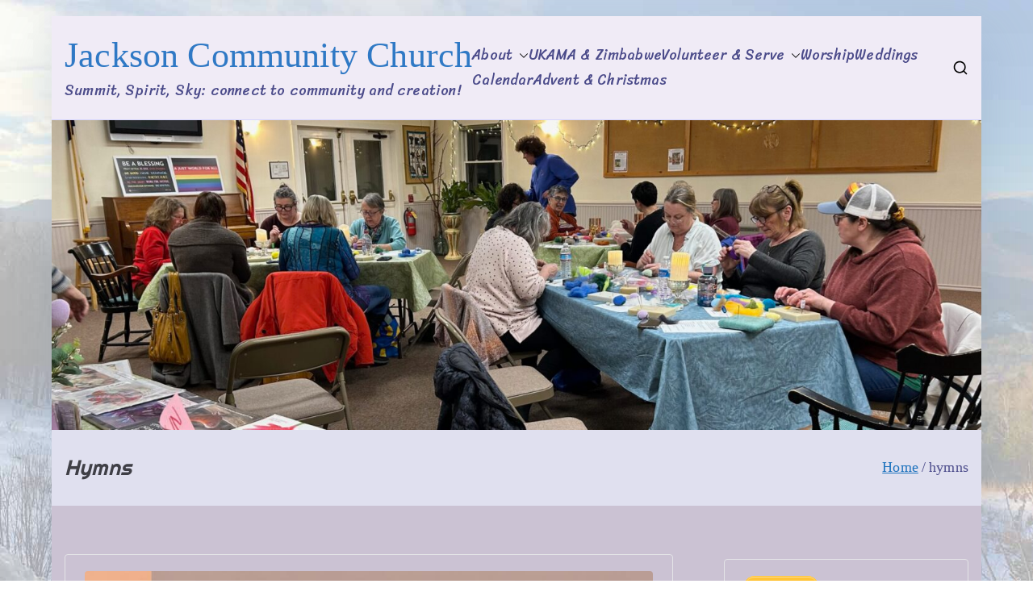

--- FILE ---
content_type: text/html; charset=UTF-8
request_url: https://jacksoncommunitychurch.org/tag/hymns/
body_size: 12992
content:

<!doctype html>
		<html lang="en-US">
		
	<head>

				<meta charset="UTF-8">
		<meta name="viewport" content="width=device-width, initial-scale=1">
		<link rel="profile" href="http://gmpg.org/xfn/11">
		
		<title>hymns &#8211; Jackson Community Church</title>
<meta name='robots' content='max-image-preview:large' />
	<style>img:is([sizes="auto" i], [sizes^="auto," i]) { contain-intrinsic-size: 3000px 1500px }</style>
	<link rel='dns-prefetch' href='//www.google.com' />
<link rel='dns-prefetch' href='//fonts.googleapis.com' />
<link rel="alternate" type="application/rss+xml" title="Jackson Community Church &raquo; Feed" href="https://jacksoncommunitychurch.org/feed/" />
<link rel="alternate" type="application/rss+xml" title="Jackson Community Church &raquo; Comments Feed" href="https://jacksoncommunitychurch.org/comments/feed/" />
<link rel="alternate" type="application/rss+xml" title="Jackson Community Church &raquo; hymns Tag Feed" href="https://jacksoncommunitychurch.org/tag/hymns/feed/" />
<script type="text/javascript">
/* <![CDATA[ */
window._wpemojiSettings = {"baseUrl":"https:\/\/s.w.org\/images\/core\/emoji\/16.0.1\/72x72\/","ext":".png","svgUrl":"https:\/\/s.w.org\/images\/core\/emoji\/16.0.1\/svg\/","svgExt":".svg","source":{"concatemoji":"https:\/\/jacksoncommunitychurch.org\/wp-includes\/js\/wp-emoji-release.min.js?ver=6.8.3"}};
/*! This file is auto-generated */
!function(s,n){var o,i,e;function c(e){try{var t={supportTests:e,timestamp:(new Date).valueOf()};sessionStorage.setItem(o,JSON.stringify(t))}catch(e){}}function p(e,t,n){e.clearRect(0,0,e.canvas.width,e.canvas.height),e.fillText(t,0,0);var t=new Uint32Array(e.getImageData(0,0,e.canvas.width,e.canvas.height).data),a=(e.clearRect(0,0,e.canvas.width,e.canvas.height),e.fillText(n,0,0),new Uint32Array(e.getImageData(0,0,e.canvas.width,e.canvas.height).data));return t.every(function(e,t){return e===a[t]})}function u(e,t){e.clearRect(0,0,e.canvas.width,e.canvas.height),e.fillText(t,0,0);for(var n=e.getImageData(16,16,1,1),a=0;a<n.data.length;a++)if(0!==n.data[a])return!1;return!0}function f(e,t,n,a){switch(t){case"flag":return n(e,"\ud83c\udff3\ufe0f\u200d\u26a7\ufe0f","\ud83c\udff3\ufe0f\u200b\u26a7\ufe0f")?!1:!n(e,"\ud83c\udde8\ud83c\uddf6","\ud83c\udde8\u200b\ud83c\uddf6")&&!n(e,"\ud83c\udff4\udb40\udc67\udb40\udc62\udb40\udc65\udb40\udc6e\udb40\udc67\udb40\udc7f","\ud83c\udff4\u200b\udb40\udc67\u200b\udb40\udc62\u200b\udb40\udc65\u200b\udb40\udc6e\u200b\udb40\udc67\u200b\udb40\udc7f");case"emoji":return!a(e,"\ud83e\udedf")}return!1}function g(e,t,n,a){var r="undefined"!=typeof WorkerGlobalScope&&self instanceof WorkerGlobalScope?new OffscreenCanvas(300,150):s.createElement("canvas"),o=r.getContext("2d",{willReadFrequently:!0}),i=(o.textBaseline="top",o.font="600 32px Arial",{});return e.forEach(function(e){i[e]=t(o,e,n,a)}),i}function t(e){var t=s.createElement("script");t.src=e,t.defer=!0,s.head.appendChild(t)}"undefined"!=typeof Promise&&(o="wpEmojiSettingsSupports",i=["flag","emoji"],n.supports={everything:!0,everythingExceptFlag:!0},e=new Promise(function(e){s.addEventListener("DOMContentLoaded",e,{once:!0})}),new Promise(function(t){var n=function(){try{var e=JSON.parse(sessionStorage.getItem(o));if("object"==typeof e&&"number"==typeof e.timestamp&&(new Date).valueOf()<e.timestamp+604800&&"object"==typeof e.supportTests)return e.supportTests}catch(e){}return null}();if(!n){if("undefined"!=typeof Worker&&"undefined"!=typeof OffscreenCanvas&&"undefined"!=typeof URL&&URL.createObjectURL&&"undefined"!=typeof Blob)try{var e="postMessage("+g.toString()+"("+[JSON.stringify(i),f.toString(),p.toString(),u.toString()].join(",")+"));",a=new Blob([e],{type:"text/javascript"}),r=new Worker(URL.createObjectURL(a),{name:"wpTestEmojiSupports"});return void(r.onmessage=function(e){c(n=e.data),r.terminate(),t(n)})}catch(e){}c(n=g(i,f,p,u))}t(n)}).then(function(e){for(var t in e)n.supports[t]=e[t],n.supports.everything=n.supports.everything&&n.supports[t],"flag"!==t&&(n.supports.everythingExceptFlag=n.supports.everythingExceptFlag&&n.supports[t]);n.supports.everythingExceptFlag=n.supports.everythingExceptFlag&&!n.supports.flag,n.DOMReady=!1,n.readyCallback=function(){n.DOMReady=!0}}).then(function(){return e}).then(function(){var e;n.supports.everything||(n.readyCallback(),(e=n.source||{}).concatemoji?t(e.concatemoji):e.wpemoji&&e.twemoji&&(t(e.twemoji),t(e.wpemoji)))}))}((window,document),window._wpemojiSettings);
/* ]]> */
</script>
<style id='wp-emoji-styles-inline-css' type='text/css'>

	img.wp-smiley, img.emoji {
		display: inline !important;
		border: none !important;
		box-shadow: none !important;
		height: 1em !important;
		width: 1em !important;
		margin: 0 0.07em !important;
		vertical-align: -0.1em !important;
		background: none !important;
		padding: 0 !important;
	}
</style>
<link rel='stylesheet' id='wp-block-library-css' href='https://jacksoncommunitychurch.org/wp-includes/css/dist/block-library/style.min.css?ver=6.8.3' type='text/css' media='all' />
<style id='wp-block-library-theme-inline-css' type='text/css'>
.wp-block-audio :where(figcaption){color:#555;font-size:13px;text-align:center}.is-dark-theme .wp-block-audio :where(figcaption){color:#ffffffa6}.wp-block-audio{margin:0 0 1em}.wp-block-code{border:1px solid #ccc;border-radius:4px;font-family:Menlo,Consolas,monaco,monospace;padding:.8em 1em}.wp-block-embed :where(figcaption){color:#555;font-size:13px;text-align:center}.is-dark-theme .wp-block-embed :where(figcaption){color:#ffffffa6}.wp-block-embed{margin:0 0 1em}.blocks-gallery-caption{color:#555;font-size:13px;text-align:center}.is-dark-theme .blocks-gallery-caption{color:#ffffffa6}:root :where(.wp-block-image figcaption){color:#555;font-size:13px;text-align:center}.is-dark-theme :root :where(.wp-block-image figcaption){color:#ffffffa6}.wp-block-image{margin:0 0 1em}.wp-block-pullquote{border-bottom:4px solid;border-top:4px solid;color:currentColor;margin-bottom:1.75em}.wp-block-pullquote cite,.wp-block-pullquote footer,.wp-block-pullquote__citation{color:currentColor;font-size:.8125em;font-style:normal;text-transform:uppercase}.wp-block-quote{border-left:.25em solid;margin:0 0 1.75em;padding-left:1em}.wp-block-quote cite,.wp-block-quote footer{color:currentColor;font-size:.8125em;font-style:normal;position:relative}.wp-block-quote:where(.has-text-align-right){border-left:none;border-right:.25em solid;padding-left:0;padding-right:1em}.wp-block-quote:where(.has-text-align-center){border:none;padding-left:0}.wp-block-quote.is-large,.wp-block-quote.is-style-large,.wp-block-quote:where(.is-style-plain){border:none}.wp-block-search .wp-block-search__label{font-weight:700}.wp-block-search__button{border:1px solid #ccc;padding:.375em .625em}:where(.wp-block-group.has-background){padding:1.25em 2.375em}.wp-block-separator.has-css-opacity{opacity:.4}.wp-block-separator{border:none;border-bottom:2px solid;margin-left:auto;margin-right:auto}.wp-block-separator.has-alpha-channel-opacity{opacity:1}.wp-block-separator:not(.is-style-wide):not(.is-style-dots){width:100px}.wp-block-separator.has-background:not(.is-style-dots){border-bottom:none;height:1px}.wp-block-separator.has-background:not(.is-style-wide):not(.is-style-dots){height:2px}.wp-block-table{margin:0 0 1em}.wp-block-table td,.wp-block-table th{word-break:normal}.wp-block-table :where(figcaption){color:#555;font-size:13px;text-align:center}.is-dark-theme .wp-block-table :where(figcaption){color:#ffffffa6}.wp-block-video :where(figcaption){color:#555;font-size:13px;text-align:center}.is-dark-theme .wp-block-video :where(figcaption){color:#ffffffa6}.wp-block-video{margin:0 0 1em}:root :where(.wp-block-template-part.has-background){margin-bottom:0;margin-top:0;padding:1.25em 2.375em}
</style>
<link rel='stylesheet' id='font-awesome-css' href='https://jacksoncommunitychurch.org/wp-content/plugins/contact-widgets/assets/css/font-awesome.min.css?ver=4.7.0' type='text/css' media='all' />
<style id='global-styles-inline-css' type='text/css'>
:root{--wp--preset--aspect-ratio--square: 1;--wp--preset--aspect-ratio--4-3: 4/3;--wp--preset--aspect-ratio--3-4: 3/4;--wp--preset--aspect-ratio--3-2: 3/2;--wp--preset--aspect-ratio--2-3: 2/3;--wp--preset--aspect-ratio--16-9: 16/9;--wp--preset--aspect-ratio--9-16: 9/16;--wp--preset--color--black: #000000;--wp--preset--color--cyan-bluish-gray: #abb8c3;--wp--preset--color--white: #ffffff;--wp--preset--color--pale-pink: #f78da7;--wp--preset--color--vivid-red: #cf2e2e;--wp--preset--color--luminous-vivid-orange: #ff6900;--wp--preset--color--luminous-vivid-amber: #fcb900;--wp--preset--color--light-green-cyan: #7bdcb5;--wp--preset--color--vivid-green-cyan: #00d084;--wp--preset--color--pale-cyan-blue: #8ed1fc;--wp--preset--color--vivid-cyan-blue: #0693e3;--wp--preset--color--vivid-purple: #9b51e0;--wp--preset--gradient--vivid-cyan-blue-to-vivid-purple: linear-gradient(135deg,rgba(6,147,227,1) 0%,rgb(155,81,224) 100%);--wp--preset--gradient--light-green-cyan-to-vivid-green-cyan: linear-gradient(135deg,rgb(122,220,180) 0%,rgb(0,208,130) 100%);--wp--preset--gradient--luminous-vivid-amber-to-luminous-vivid-orange: linear-gradient(135deg,rgba(252,185,0,1) 0%,rgba(255,105,0,1) 100%);--wp--preset--gradient--luminous-vivid-orange-to-vivid-red: linear-gradient(135deg,rgba(255,105,0,1) 0%,rgb(207,46,46) 100%);--wp--preset--gradient--very-light-gray-to-cyan-bluish-gray: linear-gradient(135deg,rgb(238,238,238) 0%,rgb(169,184,195) 100%);--wp--preset--gradient--cool-to-warm-spectrum: linear-gradient(135deg,rgb(74,234,220) 0%,rgb(151,120,209) 20%,rgb(207,42,186) 40%,rgb(238,44,130) 60%,rgb(251,105,98) 80%,rgb(254,248,76) 100%);--wp--preset--gradient--blush-light-purple: linear-gradient(135deg,rgb(255,206,236) 0%,rgb(152,150,240) 100%);--wp--preset--gradient--blush-bordeaux: linear-gradient(135deg,rgb(254,205,165) 0%,rgb(254,45,45) 50%,rgb(107,0,62) 100%);--wp--preset--gradient--luminous-dusk: linear-gradient(135deg,rgb(255,203,112) 0%,rgb(199,81,192) 50%,rgb(65,88,208) 100%);--wp--preset--gradient--pale-ocean: linear-gradient(135deg,rgb(255,245,203) 0%,rgb(182,227,212) 50%,rgb(51,167,181) 100%);--wp--preset--gradient--electric-grass: linear-gradient(135deg,rgb(202,248,128) 0%,rgb(113,206,126) 100%);--wp--preset--gradient--midnight: linear-gradient(135deg,rgb(2,3,129) 0%,rgb(40,116,252) 100%);--wp--preset--font-size--small: 13px;--wp--preset--font-size--medium: 20px;--wp--preset--font-size--large: 36px;--wp--preset--font-size--x-large: 42px;--wp--preset--spacing--20: 0.44rem;--wp--preset--spacing--30: 0.67rem;--wp--preset--spacing--40: 1rem;--wp--preset--spacing--50: 1.5rem;--wp--preset--spacing--60: 2.25rem;--wp--preset--spacing--70: 3.38rem;--wp--preset--spacing--80: 5.06rem;--wp--preset--shadow--natural: 6px 6px 9px rgba(0, 0, 0, 0.2);--wp--preset--shadow--deep: 12px 12px 50px rgba(0, 0, 0, 0.4);--wp--preset--shadow--sharp: 6px 6px 0px rgba(0, 0, 0, 0.2);--wp--preset--shadow--outlined: 6px 6px 0px -3px rgba(255, 255, 255, 1), 6px 6px rgba(0, 0, 0, 1);--wp--preset--shadow--crisp: 6px 6px 0px rgba(0, 0, 0, 1);}:root { --wp--style--global--content-size: 760px;--wp--style--global--wide-size: 1160px; }:where(body) { margin: 0; }.wp-site-blocks > .alignleft { float: left; margin-right: 2em; }.wp-site-blocks > .alignright { float: right; margin-left: 2em; }.wp-site-blocks > .aligncenter { justify-content: center; margin-left: auto; margin-right: auto; }:where(.wp-site-blocks) > * { margin-block-start: 24px; margin-block-end: 0; }:where(.wp-site-blocks) > :first-child { margin-block-start: 0; }:where(.wp-site-blocks) > :last-child { margin-block-end: 0; }:root { --wp--style--block-gap: 24px; }:root :where(.is-layout-flow) > :first-child{margin-block-start: 0;}:root :where(.is-layout-flow) > :last-child{margin-block-end: 0;}:root :where(.is-layout-flow) > *{margin-block-start: 24px;margin-block-end: 0;}:root :where(.is-layout-constrained) > :first-child{margin-block-start: 0;}:root :where(.is-layout-constrained) > :last-child{margin-block-end: 0;}:root :where(.is-layout-constrained) > *{margin-block-start: 24px;margin-block-end: 0;}:root :where(.is-layout-flex){gap: 24px;}:root :where(.is-layout-grid){gap: 24px;}.is-layout-flow > .alignleft{float: left;margin-inline-start: 0;margin-inline-end: 2em;}.is-layout-flow > .alignright{float: right;margin-inline-start: 2em;margin-inline-end: 0;}.is-layout-flow > .aligncenter{margin-left: auto !important;margin-right: auto !important;}.is-layout-constrained > .alignleft{float: left;margin-inline-start: 0;margin-inline-end: 2em;}.is-layout-constrained > .alignright{float: right;margin-inline-start: 2em;margin-inline-end: 0;}.is-layout-constrained > .aligncenter{margin-left: auto !important;margin-right: auto !important;}.is-layout-constrained > :where(:not(.alignleft):not(.alignright):not(.alignfull)){max-width: var(--wp--style--global--content-size);margin-left: auto !important;margin-right: auto !important;}.is-layout-constrained > .alignwide{max-width: var(--wp--style--global--wide-size);}body .is-layout-flex{display: flex;}.is-layout-flex{flex-wrap: wrap;align-items: center;}.is-layout-flex > :is(*, div){margin: 0;}body .is-layout-grid{display: grid;}.is-layout-grid > :is(*, div){margin: 0;}body{padding-top: 0px;padding-right: 0px;padding-bottom: 0px;padding-left: 0px;}a:where(:not(.wp-element-button)){text-decoration: underline;}:root :where(.wp-element-button, .wp-block-button__link){background-color: #32373c;border-width: 0;color: #fff;font-family: inherit;font-size: inherit;line-height: inherit;padding: calc(0.667em + 2px) calc(1.333em + 2px);text-decoration: none;}.has-black-color{color: var(--wp--preset--color--black) !important;}.has-cyan-bluish-gray-color{color: var(--wp--preset--color--cyan-bluish-gray) !important;}.has-white-color{color: var(--wp--preset--color--white) !important;}.has-pale-pink-color{color: var(--wp--preset--color--pale-pink) !important;}.has-vivid-red-color{color: var(--wp--preset--color--vivid-red) !important;}.has-luminous-vivid-orange-color{color: var(--wp--preset--color--luminous-vivid-orange) !important;}.has-luminous-vivid-amber-color{color: var(--wp--preset--color--luminous-vivid-amber) !important;}.has-light-green-cyan-color{color: var(--wp--preset--color--light-green-cyan) !important;}.has-vivid-green-cyan-color{color: var(--wp--preset--color--vivid-green-cyan) !important;}.has-pale-cyan-blue-color{color: var(--wp--preset--color--pale-cyan-blue) !important;}.has-vivid-cyan-blue-color{color: var(--wp--preset--color--vivid-cyan-blue) !important;}.has-vivid-purple-color{color: var(--wp--preset--color--vivid-purple) !important;}.has-black-background-color{background-color: var(--wp--preset--color--black) !important;}.has-cyan-bluish-gray-background-color{background-color: var(--wp--preset--color--cyan-bluish-gray) !important;}.has-white-background-color{background-color: var(--wp--preset--color--white) !important;}.has-pale-pink-background-color{background-color: var(--wp--preset--color--pale-pink) !important;}.has-vivid-red-background-color{background-color: var(--wp--preset--color--vivid-red) !important;}.has-luminous-vivid-orange-background-color{background-color: var(--wp--preset--color--luminous-vivid-orange) !important;}.has-luminous-vivid-amber-background-color{background-color: var(--wp--preset--color--luminous-vivid-amber) !important;}.has-light-green-cyan-background-color{background-color: var(--wp--preset--color--light-green-cyan) !important;}.has-vivid-green-cyan-background-color{background-color: var(--wp--preset--color--vivid-green-cyan) !important;}.has-pale-cyan-blue-background-color{background-color: var(--wp--preset--color--pale-cyan-blue) !important;}.has-vivid-cyan-blue-background-color{background-color: var(--wp--preset--color--vivid-cyan-blue) !important;}.has-vivid-purple-background-color{background-color: var(--wp--preset--color--vivid-purple) !important;}.has-black-border-color{border-color: var(--wp--preset--color--black) !important;}.has-cyan-bluish-gray-border-color{border-color: var(--wp--preset--color--cyan-bluish-gray) !important;}.has-white-border-color{border-color: var(--wp--preset--color--white) !important;}.has-pale-pink-border-color{border-color: var(--wp--preset--color--pale-pink) !important;}.has-vivid-red-border-color{border-color: var(--wp--preset--color--vivid-red) !important;}.has-luminous-vivid-orange-border-color{border-color: var(--wp--preset--color--luminous-vivid-orange) !important;}.has-luminous-vivid-amber-border-color{border-color: var(--wp--preset--color--luminous-vivid-amber) !important;}.has-light-green-cyan-border-color{border-color: var(--wp--preset--color--light-green-cyan) !important;}.has-vivid-green-cyan-border-color{border-color: var(--wp--preset--color--vivid-green-cyan) !important;}.has-pale-cyan-blue-border-color{border-color: var(--wp--preset--color--pale-cyan-blue) !important;}.has-vivid-cyan-blue-border-color{border-color: var(--wp--preset--color--vivid-cyan-blue) !important;}.has-vivid-purple-border-color{border-color: var(--wp--preset--color--vivid-purple) !important;}.has-vivid-cyan-blue-to-vivid-purple-gradient-background{background: var(--wp--preset--gradient--vivid-cyan-blue-to-vivid-purple) !important;}.has-light-green-cyan-to-vivid-green-cyan-gradient-background{background: var(--wp--preset--gradient--light-green-cyan-to-vivid-green-cyan) !important;}.has-luminous-vivid-amber-to-luminous-vivid-orange-gradient-background{background: var(--wp--preset--gradient--luminous-vivid-amber-to-luminous-vivid-orange) !important;}.has-luminous-vivid-orange-to-vivid-red-gradient-background{background: var(--wp--preset--gradient--luminous-vivid-orange-to-vivid-red) !important;}.has-very-light-gray-to-cyan-bluish-gray-gradient-background{background: var(--wp--preset--gradient--very-light-gray-to-cyan-bluish-gray) !important;}.has-cool-to-warm-spectrum-gradient-background{background: var(--wp--preset--gradient--cool-to-warm-spectrum) !important;}.has-blush-light-purple-gradient-background{background: var(--wp--preset--gradient--blush-light-purple) !important;}.has-blush-bordeaux-gradient-background{background: var(--wp--preset--gradient--blush-bordeaux) !important;}.has-luminous-dusk-gradient-background{background: var(--wp--preset--gradient--luminous-dusk) !important;}.has-pale-ocean-gradient-background{background: var(--wp--preset--gradient--pale-ocean) !important;}.has-electric-grass-gradient-background{background: var(--wp--preset--gradient--electric-grass) !important;}.has-midnight-gradient-background{background: var(--wp--preset--gradient--midnight) !important;}.has-small-font-size{font-size: var(--wp--preset--font-size--small) !important;}.has-medium-font-size{font-size: var(--wp--preset--font-size--medium) !important;}.has-large-font-size{font-size: var(--wp--preset--font-size--large) !important;}.has-x-large-font-size{font-size: var(--wp--preset--font-size--x-large) !important;}
:root :where(.wp-block-pullquote){font-size: 1.5em;line-height: 1.6;}
</style>
<link rel='stylesheet' id='cal-style-css' href='https://jacksoncommunitychurch.org/wp-content/plugins/dans-gcal/js/fullcalendar/fullcalendar.min.css?ver=6.8.3' type='text/css' media='all' />
<link rel='stylesheet' id='qtip-style-css' href='https://jacksoncommunitychurch.org/wp-content/plugins/dans-gcal/js/jquery.qtip.min.css?ver=6.8.3' type='text/css' media='all' />
<link rel='stylesheet' id='gcal-flow-style-css' href='https://jacksoncommunitychurch.org/wp-content/plugins/dans-gcal/js/jquery-gcal-flow/jquery.gcal_flow.css?ver=6.8.3' type='text/css' media='all' />
<link rel='stylesheet' id='rtec_styles-css' href='https://jacksoncommunitychurch.org/wp-content/plugins/registrations-for-the-events-calendar/css/rtec-styles.css?ver=2.13.8' type='text/css' media='all' />
<link rel='stylesheet' id='cff-css' href='https://jacksoncommunitychurch.org/wp-content/plugins/custom-facebook-feed-pro/assets/css/cff-style.min.css?ver=4.7.4' type='text/css' media='all' />
<link rel='stylesheet' id='wp-components-css' href='https://jacksoncommunitychurch.org/wp-includes/css/dist/components/style.min.css?ver=6.8.3' type='text/css' media='all' />
<link rel='stylesheet' id='godaddy-styles-css' href='https://jacksoncommunitychurch.org/wp-content/mu-plugins/vendor/wpex/godaddy-launch/includes/Dependencies/GoDaddy/Styles/build/latest.css?ver=2.0.2' type='text/css' media='all' />
<link rel='stylesheet' id='font-awesome-all-css' href='https://jacksoncommunitychurch.org/wp-content/themes/zakra/inc/customizer/customind/assets/fontawesome/v6/css/all.min.css?ver=6.2.4' type='text/css' media='all' />
<link rel='stylesheet' id='zakra_google_fonts-css' href='https://fonts.googleapis.com/css?family=Georgia%2C+Times%2C+Times+New+Roman%2C+serif%3A400%7CPrompt%3A400%2C500%7CSriracha%3A400%7CRighteous%3A400%7CMontserrat%3A500&#038;ver=4.2.0' type='text/css' media='all' />
<link rel='stylesheet' id='zakra-style-css' href='https://jacksoncommunitychurch.org/wp-content/themes/zakra/style.css?ver=4.2.0' type='text/css' media='all' />
<style id='zakra-style-inline-css' type='text/css'>
.zak-header-builder .zak-header-top-row{background-color:#18181B;}.zak-header-builder .zak-main-nav{border-bottom-color:#e9ecef;}.zak-header-builder .zak-secondary-nav{border-bottom-color:#e9ecef;}.zak-header-builder .zak-tertiary-menu{border-bottom-color:#e9ecef;}.zak-header-builder .zak-header-buttons .zak-header-button .zak-button{background-color:#027abb;}.zak-footer-builder .zak-footer-bottom-row{background-color:#18181B;}.zak-footer-builder .zak-footer-bottom-row{border-color:#3F3F46;}.zak-footer-builder .zak-footer-bottom-row{color:#fafafa;}.zak-header-builder, .zak-header-sticky-wrapper .sticky-header{border-color:#E4E4E7;}.zak-footer-builder .zak-footer-main-row ul li{border-bottom-color:#e9ecef;}:root{--top-grid-columns: 4;
			--main-grid-columns: 4;
			--bottom-grid-columns: 1;
			} .zak-footer-builder .zak-bottom-row{justify-items: center;} .zak-footer-builder .zak-footer-bottom-row .zak-footer-col{flex-direction: column;}.zak-footer-builder .zak-footer-main-row .zak-footer-col{flex-direction: column;}.zak-footer-builder .zak-footer-top-row .zak-footer-col{flex-direction: column;}.zak-footer-builder .zak-copyright{text-align: center;}.zak-footer-builder .zak-footer-nav{display: flex; justify-content: center;}.zak-footer-builder .zak-footer-nav-2{display: flex; justify-content: center;}.zak-footer-builder .zak-html-1{text-align: center;}.zak-footer-builder .zak-html-2{text-align: center;}.zak-footer-builder .footer-social-icons{text-align: ;}.zak-footer-builder .widget-footer-sidebar-1{text-align: ;}.zak-footer-builder .widget-footer-sidebar-2{text-align: ;}.zak-footer-builder .widget-footer-sidebar-3{text-align: ;}.zak-footer-builder .widget-footer-sidebar-4{text-align: ;}.zak-footer-builder .widget-footer-bar-col-1-sidebar{text-align: ;}.zak-footer-builder .widget-footer-bar-col-2-sidebar{text-align: ;} :root{}@media screen and (min-width: 768px) {.zak-primary{width:70%;}}a:hover, a:focus,
				.zak-primary-nav ul li:hover > a,
				.zak-primary-nav ul .current_page_item > a,
				.zak-entry-summary a,
				.zak-entry-meta a, .zak-post-content .zak-entry-footer a:hover,
				.pagebuilder-content a, .zak-style-2 .zak-entry-meta span,
				.zak-style-2 .zak-entry-meta a,
				.entry-title:hover a,
				.zak-breadcrumbs .trail-items a,
				.breadcrumbs .trail-items a,
				.entry-content a,
				.edit-link a,
				.zak-footer-bar a:hover,
				.widget li a,
				#comments .comment-content a,
				#comments .reply,
				button:hover,
				.zak-button:hover,
				.zak-entry-footer .edit-link a,
				.zak-header-action .yith-wcwl-items-count .yith-wcwl-icon span,
				.pagebuilder-content a, .zak-entry-footer a,
				.zak-header-buttons .zak-header-button--2 .zak-button,
				.zak-header-buttons .zak-header-button .zak-button:hover,
				.woocommerce-cart .coupon button.button{color:#0d1b8e;}.zak-post-content .entry-button:hover .zak-icon,
				.zak-error-404 .zak-button:hover svg,
				.zak-style-2 .zak-entry-meta span .zak-icon,
				.entry-button .zak-icon{fill:#0d1b8e;}blockquote, .wp-block-quote,
				button, input[type="button"],
				input[type="reset"],
				input[type="submit"],
				.wp-block-button .wp-block-button__link,
				blockquote.has-text-align-right, .wp-block-quote.has-text-align-right,
				button:hover,
				.wp-block-button .wp-block-button__link:hover,
				.zak-button:hover,
				.zak-header-buttons .zak-header-button .zak-button,
				.zak-header-buttons .zak-header-button.zak-header-button--2 .zak-button,
				.zak-header-buttons .zak-header-button .zak-button:hover,
				.woocommerce-cart .coupon button.button,
				.woocommerce-cart .actions > button.button{border-color:#0d1b8e;}.zak-primary-nav.zak-layout-1-style-2 > ul > li.current_page_item > a::before,
				.zak-primary-nav.zak-layout-1-style-2 > ul a:hover::before,
				.zak-primary-nav.zak-layout-1-style-2 > ul > li.current-menu-item > a::before,
				.zak-primary-nav.zak-layout-1-style-3 > ul > li.current_page_item > a::before,
				.zak-primary-nav.zak-layout-1-style-3 > ul > li.current-menu-item > a::before,
				.zak-primary-nav.zak-layout-1-style-4 > ul > li.current_page_item > a::before,
				.zak-primary-nav.zak-layout-1-style-4 > ul > li.current-menu-item > a::before,
				.zak-scroll-to-top:hover, button, input[type="button"], input[type="reset"],
				input[type="submit"], .zak-header-buttons .zak-header-button--1 .zak-button,
				.wp-block-button .wp-block-button__link,
				.zak-menu-item-cart .cart-page-link .count,
				.widget .wp-block-heading::before,
				#comments .comments-title::before,
				#comments .comment-reply-title::before,
				.widget .widget-title::before,
				.zak-footer-builder .zak-footer-main-row .widget .wp-block-heading::before,
				.zak-footer-builder .zak-footer-top-row .widget .wp-block-heading::before,
				.zak-footer-builder .zak-footer-bottom-row .widget .wp-block-heading::before,
				.zak-footer-builder .zak-footer-main-row .widget .widget-title::before,
				.zak-footer-builder .zak-footer-top-row .widget .widget-title::before,
				.zak-footer-builder .zak-footer-bottom-row .widget .widget-title::before,
				.woocommerce-cart .actions .coupon button.button:hover,
				.woocommerce-cart .actions > button.button,
				.woocommerce-cart .actions > button.button:hover{background-color:#0d1b8e;}button, input[type="button"],
				input[type="reset"],
				input[type="submit"],
				.wp-block-button .wp-block-button__link,
				.zak-button{border-color:#0d1b8e;background-color:#0d1b8e;}body, .woocommerce-ordering select{color:#4b4b8a;}.zak-header, .zak-post, .zak-secondary, .zak-footer-bar, .zak-primary-nav .sub-menu, .zak-primary-nav .sub-menu li, .posts-navigation, #comments, .post-navigation, blockquote, .wp-block-quote, .zak-posts .zak-post, .zak-content-area--boxed .widget{border-color:#E4E4E7;}hr .zak-container--separate, {background-color:#E4E4E7;}.entry-content a{color:#1a4044;}.zak-entry-footer a:hover,
				.entry-button:hover,
				.zak-entry-footer a:hover,
				.entry-content a:hover,
				.pagebuilder-content a:hover, .pagebuilder-content a:hover{color:#1e7ba6;}.entry-button:hover .zak-icon{fill:#1e7ba6;}.zak-content{background-color:rgba(133, 111, 153, 0.4);}body{font-family:Georgia, Times, Times New Roman, serif;font-weight:400;}h1, h2, h3, h4, h5, h6{font-family:Prompt;font-style:oblique;text-transform:capitalize;font-weight:400;}h1{font-family:Righteous;font-style:italic;text-transform:capitalize;font-weight:400;}h2{font-family:Montserrat;font-weight:500;}h3{font-family:Montserrat;font-weight:500;}h4{font-family:Prompt;font-weight:500;}h5{font-family:Montserrat;font-weight:500;}h6{font-family:Montserrat;font-weight:500;}button, input[type="button"], input[type="reset"], input[type="submit"], #infinite-handle span, .wp-block-button .wp-block-button__link{background-color:#027abb;}:root{--zak-root-font-size:11px;}.site-title{color:rgba(28,109,191,0.91);}.site-branding .site-title{font-family:Default;font-weight:400;}.site-branding .site-description{font-family:Sriracha;font-weight:400;}.zak-header .zak-top-bar{color:rgba(30,115,190,0.87);}.zak-header .zak-top-bar{background-color:#beb2c6;background-size:cover;}.zak-header .zak-main-header{background-color:rgba(167, 132, 218, 0.13);background-size:cover;}.zak-header, .zak-header-sticky-wrapper .sticky-header{border-bottom-color:#d6d6fd;}.zak-header-buttons .zak-header-button.zak-header-button--1 .zak-button{background-color:#027abb;}.zak-header .main-navigation{border-bottom-color:#e9ecef;}.zak-primary-nav ul li a{font-family:Sriracha;font-weight:400;}.zak-page-header, .zak-container--separate .zak-page-header{background-color:#e0e0ef;background-position:59.00% 47.00%;background-size:contain;}.zak-page-header .breadcrumb-trail ul li a{color:#1e73be;}.zak-page-header .breadcrumb-trail ul li a:hover {color:#027abb;}.zak-secondary .widget .widget-title, .zak-secondary .widget .wp-block-heading{font-family:Montserrat;font-weight:500;}.zak-secondary .widget, .zak-secondary .widget li a{font-family:Prompt;font-weight:400;}.zak-footer-cols{background-color:#ffffff;}.zak-footer .zak-footer-cols, .zak-footer .zak-footer-cols p{color:#D4D4D8;}body,body.page-template-pagebuilder{background-color:edb61eaa;background-image:url(https://jacksoncommunitychurch.org/wp-content/uploads/2017/02/bg_35percent.jpg);background-size:cover;background-attachment:fixed;background-repeat:no-repeat;}.zak-footer-cols{border-top-color:#e9ecef;}.zak-footer-cols ul li{border-bottom-color:#e9ecef;}.zak-footer-bar{background-color:#e8e8e8;}.zak-footer-bar{color:#fafafa;}.zak-footer-bar{border-top-color:#3f3f46;}.zak-scroll-to-top:hover{background-color:#1e7ba6;}
</style>
<script type="text/javascript" src="https://jacksoncommunitychurch.org/wp-includes/js/jquery/jquery.min.js?ver=3.7.1" id="jquery-core-js"></script>
<script type="text/javascript" src="https://jacksoncommunitychurch.org/wp-includes/js/jquery/jquery-migrate.min.js?ver=3.4.1" id="jquery-migrate-js"></script>
<script type="text/javascript" src="https://jacksoncommunitychurch.org/wp-content/plugins/dans-gcal/js/fullcalendar/lib/moment.min.js?ver=6.8.3" id="moment-js-js"></script>
<script type="text/javascript" src="https://jacksoncommunitychurch.org/wp-content/plugins/dans-gcal/js/fullcalendar/fullcalendar.js?ver=6.8.3" id="fullcal-js-js"></script>
<script type="text/javascript" src="https://jacksoncommunitychurch.org/wp-content/plugins/dans-gcal/js/fullcalendar/gcal.js?ver=6.8.3" id="gcal-js-js"></script>
<script type="text/javascript" src="https://jacksoncommunitychurch.org/wp-content/plugins/dans-gcal/js/jquery.qtip.min.js?ver=6.8.3" id="qtip-js-js"></script>
<script type="text/javascript" src="https://jacksoncommunitychurch.org/wp-content/plugins/dans-gcal/js/jquery-gcal-flow/jquery.gcal_flow.js?ver=6.8.3" id="gcal-flow-js-js"></script>
<script type="text/javascript" src="https://www.google.com/jsapi?ver=6.8.3" id="gcal-flow-jsapi-js-js"></script>
<!--[if lt IE 8]>
<script type="text/javascript" src="https://jacksoncommunitychurch.org/wp-includes/js/json2.min.js?ver=2015-05-03" id="json2-js"></script>
<![endif]-->
<link rel="https://api.w.org/" href="https://jacksoncommunitychurch.org/wp-json/" /><link rel="alternate" title="JSON" type="application/json" href="https://jacksoncommunitychurch.org/wp-json/wp/v2/tags/1155" /><link rel="EditURI" type="application/rsd+xml" title="RSD" href="https://jacksoncommunitychurch.org/xmlrpc.php?rsd" />
<meta name="generator" content="WordPress 6.8.3" />
<!-- Custom Facebook Feed JS vars -->
<script type="text/javascript">
var cffsiteurl = "https://jacksoncommunitychurch.org/wp-content/plugins";
var cffajaxurl = "https://jacksoncommunitychurch.org/wp-admin/admin-ajax.php";


var cfflinkhashtags = "true";
</script>
<meta name="et-api-version" content="v1"><meta name="et-api-origin" content="https://jacksoncommunitychurch.org"><link rel="https://theeventscalendar.com/" href="https://jacksoncommunitychurch.org/wp-json/tribe/tickets/v1/" />
		<style type="text/css">
			
					</style>

		<link rel="icon" href="https://jacksoncommunitychurch.org/wp-content/uploads/2023/08/cropped-JCC-chapel-logo-000-32x32.jpg" sizes="32x32" />
<link rel="icon" href="https://jacksoncommunitychurch.org/wp-content/uploads/2023/08/cropped-JCC-chapel-logo-000-192x192.jpg" sizes="192x192" />
<link rel="apple-touch-icon" href="https://jacksoncommunitychurch.org/wp-content/uploads/2023/08/cropped-JCC-chapel-logo-000-180x180.jpg" />
<meta name="msapplication-TileImage" content="https://jacksoncommunitychurch.org/wp-content/uploads/2023/08/cropped-JCC-chapel-logo-000-270x270.jpg" />

	</head>

<body class="archive tag tag-hymns tag-1155 wp-theme-zakra fl-builder-lite-2-9-4-2 fl-no-js tribe-no-js hfeed zak-site-layout--contained zak-site-layout--right zak-container--boxed zak-content-area--boxed has-page-header has-breadcrumbs tribe-theme-zakra">


		<div id="page" class="zak-site">
				<a class="skip-link screen-reader-text" href="#zak-content">Skip to content</a>
		
		<header id="zak-masthead" class="zak-header zak-layout-1 zak-layout-1-style-1">
		
			
					<div class="zak-main-header">
			<div class="zak-container">
				<div class="zak-row">
		
	<div class="zak-header-col zak-header-col--1">

		
<div class="site-branding">
		<div class="site-info-wrap">
		
		<p class="site-title ">
		<a href="https://jacksoncommunitychurch.org/" rel="home">Jackson Community Church</a>
	</p>


				<p class="site-description ">Summit, Spirit, Sky: connect to community and creation!</p>
		</div>
</div><!-- .site-branding -->

	</div> <!-- /.zak-header__block--one -->

	<div class="zak-header-col zak-header-col--2">

					
<nav id="zak-primary-nav" class="zak-main-nav main-navigation zak-primary-nav zak-layout-1 zak-layout-1-style-3">
	<ul id="zak-primary-menu" class="zak-primary-menu"><li id="menu-item-355" class="menu-item menu-item-type-post_type menu-item-object-page menu-item-has-children menu-item-355"><a href="https://jacksoncommunitychurch.org/about/">About<span role="button" tabindex="0" class="zak-submenu-toggle" onkeypress=""><svg class="zak-icon zak-dropdown-icon" xmlns="http://www.w3.org/2000/svg" xml:space="preserve" viewBox="0 0 24 24"><path d="M12 17.5c-.3 0-.5-.1-.7-.3l-9-9c-.4-.4-.4-1 0-1.4s1-.4 1.4 0l8.3 8.3 8.3-8.3c.4-.4 1-.4 1.4 0s.4 1 0 1.4l-9 9c-.2.2-.4.3-.7.3z"/></svg></span></a>
<ul class="sub-menu">
	<li id="menu-item-365" class="menu-item menu-item-type-taxonomy menu-item-object-category menu-item-365"><a href="https://jacksoncommunitychurch.org/category/adult/">Church Life Updates</a></li>
	<li id="menu-item-349" class="menu-item menu-item-type-post_type menu-item-object-page menu-item-349"><a href="https://jacksoncommunitychurch.org/mission/">Mission Statement</a></li>
	<li id="menu-item-384" class="menu-item menu-item-type-post_type menu-item-object-page menu-item-384"><a href="https://jacksoncommunitychurch.org/newsletters/">Monthly ‘Inside Out’ Newsletters</a></li>
	<li id="menu-item-387" class="menu-item menu-item-type-taxonomy menu-item-object-category menu-item-387"><a href="https://jacksoncommunitychurch.org/category/weekly-meditations/">Meditations &#038; Devotionals</a></li>
	<li id="menu-item-385" class="menu-item menu-item-type-post_type menu-item-object-page menu-item-385"><a href="https://jacksoncommunitychurch.org/staff/">Staff &#038; Church Leaders</a></li>
	<li id="menu-item-44578" class="menu-item menu-item-type-post_type menu-item-object-page menu-item-44578"><a href="https://jacksoncommunitychurch.org/annual-reports-bylaws-info-about-jackson-community-church/">Annual Reports &#038; Bylaws</a></li>
	<li id="menu-item-7747" class="menu-item menu-item-type-post_type menu-item-object-page menu-item-7747"><a href="https://jacksoncommunitychurch.org/history/">History</a></li>
	<li id="menu-item-6520" class="menu-item menu-item-type-taxonomy menu-item-object-category menu-item-6520"><a href="https://jacksoncommunitychurch.org/category/ucc-news/">UCC News</a></li>
	<li id="menu-item-6387" class="menu-item menu-item-type-post_type menu-item-object-post menu-item-6387"><a href="https://jacksoncommunitychurch.org/appreciation/">Appreciation</a></li>
</ul>
</li>
<li id="menu-item-48786" class="menu-item menu-item-type-taxonomy menu-item-object-category menu-item-48786"><a href="https://jacksoncommunitychurch.org/category/ukama-zimbabwe/">UKAMA &amp; Zimbabwe</a></li>
<li id="menu-item-367" class="menu-item menu-item-type-taxonomy menu-item-object-category menu-item-has-children menu-item-367"><a href="https://jacksoncommunitychurch.org/category/outreach/">Volunteer &#038; Serve<span role="button" tabindex="0" class="zak-submenu-toggle" onkeypress=""><svg class="zak-icon zak-dropdown-icon" xmlns="http://www.w3.org/2000/svg" xml:space="preserve" viewBox="0 0 24 24"><path d="M12 17.5c-.3 0-.5-.1-.7-.3l-9-9c-.4-.4-.4-1 0-1.4s1-.4 1.4 0l8.3 8.3 8.3-8.3c.4-.4 1-.4 1.4 0s.4 1 0 1.4l-9 9c-.2.2-.4.3-.7.3z"/></svg></span></a>
<ul class="sub-menu">
	<li id="menu-item-42173" class="menu-item menu-item-type-taxonomy menu-item-object-category menu-item-42173"><a href="https://jacksoncommunitychurch.org/category/outreach/justice-activism/">Justice/Activism</a></li>
</ul>
</li>
<li id="menu-item-2490" class="menu-item menu-item-type-taxonomy menu-item-object-category menu-item-2490"><a href="https://jacksoncommunitychurch.org/category/worship/">Worship</a></li>
<li id="menu-item-348" class="menu-item menu-item-type-post_type menu-item-object-page menu-item-348"><a href="https://jacksoncommunitychurch.org/weddings/">Weddings</a></li>
<li id="menu-item-50121" class="menu-item menu-item-type-post_type menu-item-object-page menu-item-50121"><a href="https://jacksoncommunitychurch.org/calendar/jcc-calendar-of-events/">Calendar</a></li>
<li id="menu-item-50422" class="menu-item menu-item-type-taxonomy menu-item-object-category menu-item-50422"><a href="https://jacksoncommunitychurch.org/category/advent-christmas/">Advent &amp; Christmas</a></li>
</ul></nav><!-- #zak-primary-nav -->


	<div class="zak-header-actions zak-header-actions--desktop">

		<div class="zak-header-action zak-header-search">
	<a href="#" class="zak-header-search__toggle">
			<svg class="zak-icon zakra-icon--magnifying-glass" xmlns="http://www.w3.org/2000/svg" viewBox="0 0 24 24"><path d="M21 22c-.3 0-.5-.1-.7-.3L16.6 18c-1.5 1.2-3.5 2-5.6 2-5 0-9-4-9-9s4-9 9-9 9 4 9 9c0 2.1-.7 4.1-2 5.6l3.7 3.7c.4.4.4 1 0 1.4-.2.2-.4.3-.7.3zM11 4c-3.9 0-7 3.1-7 7s3.1 7 7 7c1.9 0 3.6-.8 4.9-2 0 0 0-.1.1-.1s0 0 .1-.1c1.2-1.3 2-3 2-4.9C18 7.1 14.9 4 11 4z" /></svg>	</a>
			
<div class="zak-search-container">
<form role="search" method="get" class="zak-search-form" action="https://jacksoncommunitychurch.org/">
	<label class="zak-search-field-label">
		<div class="zak-icon--search">

			<svg class="zak-icon zakra-icon--magnifying-glass" xmlns="http://www.w3.org/2000/svg" viewBox="0 0 24 24"><path d="M21 22c-.3 0-.5-.1-.7-.3L16.6 18c-1.5 1.2-3.5 2-5.6 2-5 0-9-4-9-9s4-9 9-9 9 4 9 9c0 2.1-.7 4.1-2 5.6l3.7 3.7c.4.4.4 1 0 1.4-.2.2-.4.3-.7.3zM11 4c-3.9 0-7 3.1-7 7s3.1 7 7 7c1.9 0 3.6-.8 4.9-2 0 0 0-.1.1-.1s0 0 .1-.1c1.2-1.3 2-3 2-4.9C18 7.1 14.9 4 11 4z" /></svg>
		</div>

		<span class="screen-reader-text">Search for:</span>

		<input type="search"
				class="zak-search-field"
				placeholder="Type &amp; hit Enter &hellip;"
				value=""
				name="s"
				title="Search for:"
		>
	</label>

	<input type="submit" class="zak-search-submit"
			value="Search" />

	</form>
<button class="zak-icon--close" role="button">
</button>
</div>
</div>
			
			</div> <!-- #zak-header-actions -->

	

<div class="zak-toggle-menu "

	>

	
	<button class="zak-menu-toggle"
			aria-label="Primary Menu" >

		<svg class="zak-icon zakra-icon--magnifying-glass-bars" xmlns="http://www.w3.org/2000/svg" viewBox="0 0 24 24"><path d="M17 20H3a1 1 0 0 1 0-2h14a1 1 0 0 1 0 2Zm4-2a1 1 0 0 1-.71-.29L18 15.4a6.29 6.29 0 0 1-10-5A6.43 6.43 0 0 1 14.3 4a6.31 6.31 0 0 1 6.3 6.3 6.22 6.22 0 0 1-1.2 3.7l2.31 2.3a1 1 0 0 1 0 1.42A1 1 0 0 1 21 18ZM14.3 6a4.41 4.41 0 0 0-4.3 4.4 4.25 4.25 0 0 0 4.3 4.2 4.36 4.36 0 0 0 4.3-4.3A4.36 4.36 0 0 0 14.3 6ZM6 14H3a1 1 0 0 1 0-2h3a1 1 0 0 1 0 2Zm0-6H3a1 1 0 0 1 0-2h3a1 1 0 0 1 0 2Z" /></svg>
	</button> <!-- /.zak-menu-toggle -->

	<nav id="zak-mobile-nav" class="zak-main-nav zak-mobile-nav"

		>

		<div class="zak-mobile-nav__header">
							
<div class="zak-search-container">
<form role="search" method="get" class="zak-search-form" action="https://jacksoncommunitychurch.org/">
	<label class="zak-search-field-label">
		<div class="zak-icon--search">

			<svg class="zak-icon zakra-icon--magnifying-glass" xmlns="http://www.w3.org/2000/svg" viewBox="0 0 24 24"><path d="M21 22c-.3 0-.5-.1-.7-.3L16.6 18c-1.5 1.2-3.5 2-5.6 2-5 0-9-4-9-9s4-9 9-9 9 4 9 9c0 2.1-.7 4.1-2 5.6l3.7 3.7c.4.4.4 1 0 1.4-.2.2-.4.3-.7.3zM11 4c-3.9 0-7 3.1-7 7s3.1 7 7 7c1.9 0 3.6-.8 4.9-2 0 0 0-.1.1-.1s0 0 .1-.1c1.2-1.3 2-3 2-4.9C18 7.1 14.9 4 11 4z" /></svg>
		</div>

		<span class="screen-reader-text">Search for:</span>

		<input type="search"
				class="zak-search-field"
				placeholder="Type &amp; hit Enter &hellip;"
				value=""
				name="s"
				title="Search for:"
		>
	</label>

	<input type="submit" class="zak-search-submit"
			value="Search" />

	</form>
<button class="zak-icon--close" role="button">
</button>
</div>
			
			<!-- Mobile nav close icon. -->
			<button id="zak-mobile-nav-close" class="zak-mobile-nav-close" aria-label="Close Button">
				<svg class="zak-icon zakra-icon--x-mark" xmlns="http://www.w3.org/2000/svg" viewBox="0 0 24 24"><path d="m14 12 7.6-7.6c.6-.6.6-1.5 0-2-.6-.6-1.5-.6-2 0L12 10 4.4 2.4c-.6-.6-1.5-.6-2 0s-.6 1.5 0 2L10 12l-7.6 7.6c-.6.6-.6 1.5 0 2 .3.3.6.4 1 .4s.7-.1 1-.4L12 14l7.6 7.6c.3.3.6.4 1 .4s.7-.1 1-.4c.6-.6.6-1.5 0-2L14 12z" /></svg>			</button>
		</div> <!-- /.zak-mobile-nav__header -->

		<ul id="zak-mobile-menu" class="zak-mobile-menu"><li class="menu-item menu-item-type-post_type menu-item-object-page menu-item-has-children menu-item-355"><a href="https://jacksoncommunitychurch.org/about/">About</a><span role="button" tabindex="0" class="zak-submenu-toggle" onkeypress=""><svg class="zak-icon zak-dropdown-icon" xmlns="http://www.w3.org/2000/svg" xml:space="preserve" viewBox="0 0 24 24"><path d="M12 17.5c-.3 0-.5-.1-.7-.3l-9-9c-.4-.4-.4-1 0-1.4s1-.4 1.4 0l8.3 8.3 8.3-8.3c.4-.4 1-.4 1.4 0s.4 1 0 1.4l-9 9c-.2.2-.4.3-.7.3z"/></svg></span>
<ul class="sub-menu">
	<li class="menu-item menu-item-type-taxonomy menu-item-object-category menu-item-365"><a href="https://jacksoncommunitychurch.org/category/adult/">Church Life Updates</a></li>
	<li class="menu-item menu-item-type-post_type menu-item-object-page menu-item-349"><a href="https://jacksoncommunitychurch.org/mission/">Mission Statement</a></li>
	<li class="menu-item menu-item-type-post_type menu-item-object-page menu-item-384"><a href="https://jacksoncommunitychurch.org/newsletters/">Monthly ‘Inside Out’ Newsletters</a></li>
	<li class="menu-item menu-item-type-taxonomy menu-item-object-category menu-item-387"><a href="https://jacksoncommunitychurch.org/category/weekly-meditations/">Meditations &#038; Devotionals</a></li>
	<li class="menu-item menu-item-type-post_type menu-item-object-page menu-item-385"><a href="https://jacksoncommunitychurch.org/staff/">Staff &#038; Church Leaders</a></li>
	<li class="menu-item menu-item-type-post_type menu-item-object-page menu-item-44578"><a href="https://jacksoncommunitychurch.org/annual-reports-bylaws-info-about-jackson-community-church/">Annual Reports &#038; Bylaws</a></li>
	<li class="menu-item menu-item-type-post_type menu-item-object-page menu-item-7747"><a href="https://jacksoncommunitychurch.org/history/">History</a></li>
	<li class="menu-item menu-item-type-taxonomy menu-item-object-category menu-item-6520"><a href="https://jacksoncommunitychurch.org/category/ucc-news/">UCC News</a></li>
	<li class="menu-item menu-item-type-post_type menu-item-object-post menu-item-6387"><a href="https://jacksoncommunitychurch.org/appreciation/">Appreciation</a></li>
</ul>
</li>
<li class="menu-item menu-item-type-taxonomy menu-item-object-category menu-item-48786"><a href="https://jacksoncommunitychurch.org/category/ukama-zimbabwe/">UKAMA &amp; Zimbabwe</a></li>
<li class="menu-item menu-item-type-taxonomy menu-item-object-category menu-item-has-children menu-item-367"><a href="https://jacksoncommunitychurch.org/category/outreach/">Volunteer &#038; Serve</a><span role="button" tabindex="0" class="zak-submenu-toggle" onkeypress=""><svg class="zak-icon zak-dropdown-icon" xmlns="http://www.w3.org/2000/svg" xml:space="preserve" viewBox="0 0 24 24"><path d="M12 17.5c-.3 0-.5-.1-.7-.3l-9-9c-.4-.4-.4-1 0-1.4s1-.4 1.4 0l8.3 8.3 8.3-8.3c.4-.4 1-.4 1.4 0s.4 1 0 1.4l-9 9c-.2.2-.4.3-.7.3z"/></svg></span>
<ul class="sub-menu">
	<li class="menu-item menu-item-type-taxonomy menu-item-object-category menu-item-42173"><a href="https://jacksoncommunitychurch.org/category/outreach/justice-activism/">Justice/Activism</a></li>
</ul>
</li>
<li class="menu-item menu-item-type-taxonomy menu-item-object-category menu-item-2490"><a href="https://jacksoncommunitychurch.org/category/worship/">Worship</a></li>
<li class="menu-item menu-item-type-post_type menu-item-object-page menu-item-348"><a href="https://jacksoncommunitychurch.org/weddings/">Weddings</a></li>
<li class="menu-item menu-item-type-post_type menu-item-object-page menu-item-50121"><a href="https://jacksoncommunitychurch.org/calendar/jcc-calendar-of-events/">Calendar</a></li>
<li class="menu-item menu-item-type-taxonomy menu-item-object-category menu-item-50422"><a href="https://jacksoncommunitychurch.org/category/advent-christmas/">Advent &amp; Christmas</a></li>
</ul>
			<div class="zak-mobile-menu-label">
							</div>

		
	</nav> <!-- /#zak-mobile-nav-->

</div> <!-- /.zak-toggle-menu -->

				</div> <!-- /.zak-header__block-two -->

				</div> <!-- /.zak-row -->
			</div> <!-- /.zak-container -->
		</div> <!-- /.zak-main-header -->
		
				</header><!-- #zak-masthead -->
		<div id="wp-custom-header" class="wp-custom-header"><img src="https://jacksoncommunitychurch.org/wp-content/uploads/2025/04/cropped-2024_03_felting_class_Lent2-scaled-1.jpeg" width="1500" height="500" alt="" srcset="https://jacksoncommunitychurch.org/wp-content/uploads/2025/04/cropped-2024_03_felting_class_Lent2-scaled-1.jpeg 1500w, https://jacksoncommunitychurch.org/wp-content/uploads/2025/04/cropped-2024_03_felting_class_Lent2-scaled-1-300x100.jpeg 300w, https://jacksoncommunitychurch.org/wp-content/uploads/2025/04/cropped-2024_03_felting_class_Lent2-scaled-1-1024x341.jpeg 1024w, https://jacksoncommunitychurch.org/wp-content/uploads/2025/04/cropped-2024_03_felting_class_Lent2-scaled-1-768x256.jpeg 768w" sizes="(max-width: 1500px) 100vw, 1500px" decoding="async" fetchpriority="high" /></div>


<div class="zak-page-header zak-style-1">
	<div class="zak-container">
		<div class="zak-row">
					<div class="zak-page-header__title">
			<h1 class="zak-page-title">

				hymns
			</h1>

		</div>
				<div class="zak-breadcrumbs">

			<nav role="navigation" aria-label="Breadcrumbs" class="breadcrumb-trail breadcrumbs" itemprop="breadcrumb"><ul class="trail-items" itemscope itemtype="http://schema.org/BreadcrumbList"><meta name="numberOfItems" content="2" /><meta name="itemListOrder" content="Ascending" /><li itemprop="itemListElement" itemscope itemtype="http://schema.org/ListItem" class="trail-item"><a href="https://jacksoncommunitychurch.org/" rel="home" itemprop="item"><span itemprop="name">Home</span></a><meta itemprop="position" content="1" /></li><li class="trail-item trail-end"><span>hymns</span></li></ul></nav>
		</div> <!-- /.zak-breadcrumbs -->
				</div> <!-- /.zak-row-->
	</div> <!-- /.zak-container-->
</div>
<!-- /.page-header -->

		<div id="zak-content" class="zak-content">
					<div class="zak-container">
				<div class="zak-row">
		
	<main id="zak-primary" class="zak-primary">
		
		
			<div class="zak-posts">

				
<article id="post-50098" class="zak-style-1 post-50098 post type-post status-publish format-standard has-post-thumbnail hentry category-calendar category-education-faith-formation category-home category-weekly-meditations tag-colossians-3 tag-hymns tag-music tag-music-activates-brain-centers-damaged-by-disease tag-people-can-sing-even-if-they-cannot-speak tag-psalms tag-songs tag-spalms tag-talk-singing zak-post">

	
		<div class="zak-entry-thumbnail">

			
				<a class="zak-entry-thumbnail__link" href="https://jacksoncommunitychurch.org/sept-25-daily-devotional/" aria-hidden="true">
					<img width="1024" height="1024" src="https://jacksoncommunitychurch.org/wp-content/uploads/2025/09/people_singing_dancing_chores.jpg" class="attachment-post-thumbnail size-post-thumbnail wp-post-image" alt="Sept 25 Daily Devotional" decoding="async" srcset="https://jacksoncommunitychurch.org/wp-content/uploads/2025/09/people_singing_dancing_chores.jpg 1024w, https://jacksoncommunitychurch.org/wp-content/uploads/2025/09/people_singing_dancing_chores-300x300.jpg 300w, https://jacksoncommunitychurch.org/wp-content/uploads/2025/09/people_singing_dancing_chores-150x150.jpg 150w, https://jacksoncommunitychurch.org/wp-content/uploads/2025/09/people_singing_dancing_chores-768x768.jpg 768w" sizes="(max-width: 1024px) 100vw, 1024px" />				</a>
			
		</div><!-- .zak-entry-thumbnail -->
		<div class="zak-post-content">
	<header class="zak-entry-header">
		<h2 class="entry-title"><a href="https://jacksoncommunitychurch.org/sept-25-daily-devotional/" rel="bookmark">Sept 25 Daily Devotional</a></h2>	</header> <!-- .zak-entry-header -->

<div class="zak-entry-summary">
		<p>Thursday: Worship &amp; Creativity September 25 Scripture: Colossians 3:16 — &#8220;Let the message of Christ dwell among you richly as you teach and admonish one another with all wisdom through psalms, hymns, and songs from the Spirit, singing to God with gratitude in your hearts.&#8221;  Reflection: What isn&#8217;t made better, lighter, or deeper with music? We can certainly [&hellip;]</p>

</div><!-- .zak-entry-summary -->

</div>

</article><!-- #post-50098 -->

<article id="post-7796" class="zak-style-1 post-7796 post type-post status-publish format-standard has-post-thumbnail hentry category-adult category-calendar category-home category-worship category-youth tag-carols tag-christmas-eve tag-guitar tag-harp tag-hymns tag-nativity-story tag-organ tag-piano tag-scripture tag-solo zak-post">

	
		<div class="zak-entry-thumbnail">

			
				<a class="zak-entry-thumbnail__link" href="https://jacksoncommunitychurch.org/christmas-at-jackson-community-church/" aria-hidden="true">
					<img width="4272" height="2848" src="https://jacksoncommunitychurch.org/wp-content/uploads/2018/12/Christmas-Eve_candlelight.jpg" class="attachment-post-thumbnail size-post-thumbnail wp-post-image" alt="Christmas at Jackson Community Church" decoding="async" srcset="https://jacksoncommunitychurch.org/wp-content/uploads/2018/12/Christmas-Eve_candlelight.jpg 4272w, https://jacksoncommunitychurch.org/wp-content/uploads/2018/12/Christmas-Eve_candlelight-300x200.jpg 300w, https://jacksoncommunitychurch.org/wp-content/uploads/2018/12/Christmas-Eve_candlelight-768x512.jpg 768w, https://jacksoncommunitychurch.org/wp-content/uploads/2018/12/Christmas-Eve_candlelight-1024x683.jpg 1024w" sizes="(max-width: 4272px) 100vw, 4272px" />				</a>
			
		</div><!-- .zak-entry-thumbnail -->
		<div class="zak-post-content">
	<header class="zak-entry-header">
		<h2 class="entry-title"><a href="https://jacksoncommunitychurch.org/christmas-at-jackson-community-church/" rel="bookmark">Christmas at Jackson Community Church</a></h2>	</header> <!-- .zak-entry-header -->

<div class="zak-entry-summary">
		<p>MON, Dec 24: CHRISTMAS EVE CHRISTMAS CANDLELIGHT SERVICE: : Lessons, Carols &amp; Candlelight. 5pm • Jackson Community Church Lighting of the Advent candles including the Christ candle Christmas message Scripture readings Christmas carols Special music including piano, harp, guitar and vocal solos. Service ends as candles are lit and uplifted by the whole congregation. CHRISTMAS [&hellip;]</p>

</div><!-- .zak-entry-summary -->

</div>

</article><!-- #post-7796 -->

<article id="post-2628" class="zak-style-1 post-2628 post type-post status-publish format-video hentry category-home category-worship tag-advent tag-anthems tag-caroles tag-caroling tag-christmas tag-home tag-hymns tag-jackson-village tag-music tag-neighbors tag-song tag-visit post_format-post-format-video zak-post">

	<div class="zak-post-content">
	<header class="zak-entry-header">
		<h2 class="entry-title"><a href="https://jacksoncommunitychurch.org/christmas-caroling-2/" rel="bookmark">Christmas Caroling</a></h2>	</header> <!-- .zak-entry-header -->

<div class="zak-entry-summary">
		<p>JCC 121816 Caroling from architect on Vimeo.</p>

</div><!-- .zak-entry-summary -->

</div>

</article><!-- #post-2628 -->

			</div> <!-- /.zak-posts -->

			
			</main> <!-- /.zak-primary -->


<aside id="zak-secondary" class="zak-secondary ">
		<section id="block-10" class="widget widget-sidebar-right widget_block"><form action="https://www.paypal.com/donate" method="post" target="_top">
<input type="hidden" name="hosted_button_id" value="63KR3KRKG9YRG">
<input type="image" src="https://www.paypalobjects.com/en_US/i/btn/btn_donate_LG.gif" name="submit" title="PayPal - The safer, easier way to pay online!" alt="Donate with PayPal button" border="0">
<img loading="lazy" decoding="async" alt="" src="https://www.paypal.com/en_US/i/scr/pixel.gif" width="1" height="1" border="0">
</form></section><section id="block-11" class="widget widget-sidebar-right widget_block widget_media_image">
<figure class="wp-block-image size-full is-resized"><img loading="lazy" decoding="async" width="500" height="500" src="https://jacksoncommunitychurch.org/wp-content/uploads/2022/12/qrcode.png" alt="" class="wp-image-45679" style="width:98px;height:98px" srcset="https://jacksoncommunitychurch.org/wp-content/uploads/2022/12/qrcode.png 500w, https://jacksoncommunitychurch.org/wp-content/uploads/2022/12/qrcode-300x300.png 300w, https://jacksoncommunitychurch.org/wp-content/uploads/2022/12/qrcode-150x150.png 150w" sizes="auto, (max-width: 500px) 100vw, 500px" /><figcaption class="wp-element-caption">Donate to Jackson Community Church</figcaption></figure>
</section><section id="text-21" class="widget widget-sidebar-right widget_text"><h2 class="widget-title">SCHEDULE &#038; CONTACT</h2>			<div class="textwidget"><p><strong>SUNDAYS</strong></p>
<ul>
<li><strong>8am Sunday Spiritual Circle<br />
</strong>(outdoor @ JCC or old red library when weather is inclement)</li>
<li><strong>10:30am Sunday Worship</strong><br />
(JCC Sanctuary, 127 Main St, Jackson, NH)</li>
</ul>
<p><strong>LIVE STREAMING LINKS</strong><br />
<a class="customize-unpreviewable" href="https://www.facebook.com/jacksoncommunitychurch/" target="_blank" rel="noreferrer noopener">facebook live</a></p>
<p><a href="https://www.youtube.com/channel/UCZ9TJUaJX701_aUl_GORCXw">Youtube channel</a></p>
<p>Contact church by email for links, passwords, and info: <a href="mailto:jcchurch@jacksoncommunitychurch.org">jcchurch@jacksoncommunitychurch.org</a>.</p>
<ul>
<li>Recorded videos: <a class="customize-unpreviewable" href="https://vimeo.com/user12779609">Vimeo.com channel</a> | <a class="customize-unpreviewable" href="https://www.youtube.com/channel/UCrgfHJMkS19iqpX6urVzJ4w">Youtube.com channel</a></li>
</ul>
<p><strong>CONTACT INFO</strong><br />
Jackson Community Church<br />
PO Box 381 | 127 Main St<br />
Jackson, NH 03846<br />
<a href="mailto:jcchurch@jacksoncommunitychurch.org">jcchurch@jacksoncommunitychurch.org</a><br />
phone: 978.273,0308 (pastor&#8217;s phone)</p>
</div>
		</section><section id="mc4wp_form_widget-3" class="widget widget-sidebar-right widget_mc4wp_form_widget"><h2 class="widget-title">Stay in Touch &#8211; Sign Up to Hear from Us!</h2><script>(function() {
	window.mc4wp = window.mc4wp || {
		listeners: [],
		forms: {
			on: function(evt, cb) {
				window.mc4wp.listeners.push(
					{
						event   : evt,
						callback: cb
					}
				);
			}
		}
	}
})();
</script><!-- Mailchimp for WordPress v4.10.9 - https://wordpress.org/plugins/mailchimp-for-wp/ --><form id="mc4wp-form-1" class="mc4wp-form mc4wp-form-1863" method="post" data-id="1863" data-name="" ><div class="mc4wp-form-fields"><p>
    <label>First Name</label>
    <input name="FNAME" type="text">
</p>
<p>
    <label>Last Name</label>
    <input name="LNAME" type="text">
</p>
<p>
    <label>Jackson Community Church Weekly Emails</label>
</p>
<p>
	<label>Email address: </label>
	<input type="email" name="EMAIL" placeholder="Your email address" required />
</p>

<p>
	<input type="submit" value="Sign up" />
</p></div><label style="display: none !important;">Leave this field empty if you're human: <input type="text" name="_mc4wp_honeypot" value="" tabindex="-1" autocomplete="off" /></label><input type="hidden" name="_mc4wp_timestamp" value="1768908132" /><input type="hidden" name="_mc4wp_form_id" value="1863" /><input type="hidden" name="_mc4wp_form_element_id" value="mc4wp-form-1" /><div class="mc4wp-response"></div></form><!-- / Mailchimp for WordPress Plugin --></section><section id="block-13" class="widget widget-sidebar-right widget_block">
<hr class="wp-block-separator has-alpha-channel-opacity"/>
</section>
</aside><!-- .zak-secondary -->

					</div> <!-- /.row -->
			</div> <!-- /.zak-container-->
		</div> <!-- /#zak-content-->
		
			<footer id="zak-footer" class="zak-footer ">
			
<div class="zak-footer-bar zak-style-2">
	<div class="zak-container">
		<div class="zak-row">
			<div class="zak-footer-bar__1">

				<p>Copyright © 2020 <a title="Jackson Community Church" href="https://jacksoncommunitychurch.org/">Jackson Community Church</a> • 127 Main Street • PO Box 381 • Jackson, NH 03846-0381 • Phone: 603-383-6187 • <a href="https://jcchurch@jacksoncommunitychurch.org">jcchurch@jacksoncommunitychurch.org</a></p>
			</div> <!-- /.zak-footer-bar__1 -->

					</div> <!-- /.zak-row-->
	</div> <!-- /.zak-container-->
</div> <!-- /.zak-site-footer-bar -->

			</footer><!-- #zak-footer -->
		
		</div><!-- #page -->
		
<a href="#" id="zak-scroll-to-top" class="zak-scroll-to-top">
	
		<svg class="zak-icon zakra-icon--chevron-up" xmlns="http://www.w3.org/2000/svg" viewBox="0 0 24 24"><path d="M21 17.5c-.3 0-.5-.1-.7-.3L12 8.9l-8.3 8.3c-.4.4-1 .4-1.4 0s-.4-1 0-1.4l9-9c.4-.4 1-.4 1.4 0l9 9c.4.4.4 1 0 1.4-.2.2-.4.3-.7.3z" /></svg>		<span class="screen-reader-text">Scroll to top</span>

	
</a>

<div class="zak-overlay-wrapper"></div>

